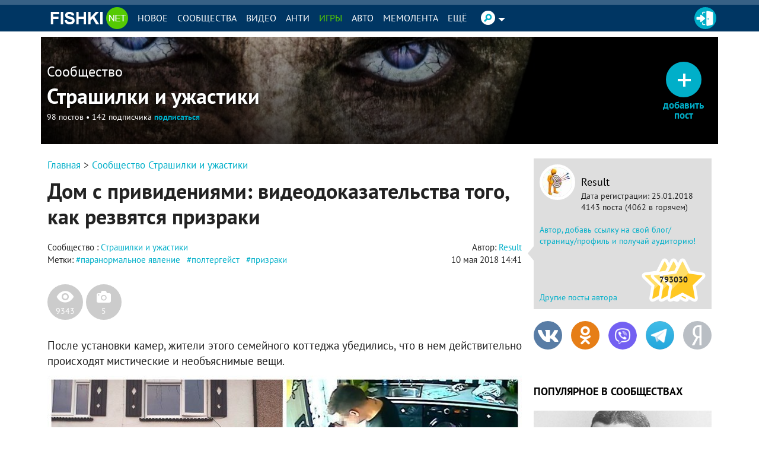

--- FILE ---
content_type: text/html
request_url: https://v3.mpsuadv.ru/script
body_size: 292
content:
<p><script>
 try { 
 document.cookie = "_mpsu_id=9fvYMnH8QgiuiN9A0Xwx7wnnFGXlrv9S;path=/;max-age=5184000000;secure;samesite=none;domain=.fishki.net";
 var cookies2 = document.cookie;

 if (cookies2.indexOf('_mpsu_id=9fvYMnH8QgiuiN9A0Xwx7wnnFGXlrv9S') !== -1) {
 window.parent.postMessage({ cookieEnabled: true }, '*');
 } else {
 window.parent.postMessage({ cookieEnabled: false }, '*');
 }
 } catch (e) {
 window.parent.postMessage({ cookieEnabled: false }, '*');

 }
</script></p>

--- FILE ---
content_type: text/html
request_url: https://v3.mpsuadv.ru/script
body_size: 292
content:
<p><script>
 try { 
 document.cookie = "_mpsu_id=9fvYMnH8QgiuiN9A0Xwx7wnnFGXlrv9S;path=/;max-age=5184000000;secure;samesite=none;domain=.fishki.net";
 var cookies2 = document.cookie;

 if (cookies2.indexOf('_mpsu_id=9fvYMnH8QgiuiN9A0Xwx7wnnFGXlrv9S') !== -1) {
 window.parent.postMessage({ cookieEnabled: true }, '*');
 } else {
 window.parent.postMessage({ cookieEnabled: false }, '*');
 }
 } catch (e) {
 window.parent.postMessage({ cookieEnabled: false }, '*');

 }
</script></p>

--- FILE ---
content_type: application/javascript; charset=utf-8
request_url: https://fishki.net/notification/app_fishki.js?30d99cf8
body_size: 2330
content:
firebase.initializeApp(config_firebase);

var last_message_link = '';

var messaging = firebase.messaging(); 

if (
    'Notification' in window &&
    'serviceWorker' in navigator &&
    'localStorage' in window &&
    'fetch' in window &&
    'postMessage' in window
) {
    checkSubscription().then(function(){
		messaging.usePublicVapidKey(config_firebase.publicVapidKey);
		getToken();
		// handle catch the notification on current page
		messaging.onMessage(function(payload) {
			// регистрируем пустой ServiceWorker каждый раз
			navigator.serviceWorker.register('/sw-empty.js');
			// запрашиваем права на показ уведомлений если еще не получили их
			Notification.requestPermission(function(result) {
				console.log('Notification.requestPermission', result);
				if (result === 'granted') {
					navigator.serviceWorker.ready.then(function(registration) {
						console.log('navigator.serviceWorker.ready', registration);
						if (last_message_link != payload.data.click_action) {
							last_message_link = payload.data.click_action;
							// теперь мы можем показать уведомление
							return registration.showNotification(payload.data.title, {
								body: payload.data.body,
								icon: payload.data.icon,
								tag: payload.data.tag,
								link: payload.data.click_action,
								data: {
									click_action: payload.data.click_action
								}
							  });
						}
						return Promise.reject(new Error("This message was sended early!"));
					}).catch(function(error) {
						console.log('ServiceWorker registration failed', error);
					});
				}
			});
		});

		// Callback fired if Instance ID token is updated.
		messaging.onTokenRefresh(function() {
			messaging.getToken()
				.then(function(refreshedToken) {
					console.log('Token refreshed');
					// Send Instance ID token to app server.
					sendTokenToServer(refreshedToken);
					//updateUIForPushEnabled(refreshedToken);
				})
				.catch(function(error) {
					console.log('Unable to retrieve refreshed token', error);
				});
		});
	}).catch(function (err) {
        console.log('ServiceWorker registration failed: ', err);
    });

} else {
    if (!('Notification' in window)) {
        console.log('Notification not supported');
    } else if (!('serviceWorker' in navigator)) {
        console.log('ServiceWorker not supported');
    } else if (!('localStorage' in window)) {
        console.log('LocalStorage not supported');
    } else if (!('fetch' in window)) {
        console.log('fetch not supported');
    } else if (!('postMessage' in window)) {
        console.log('postMessage not supported');
    }

    console.warn('This browser does not support desktop notification.');
    console.log('Is HTTPS', window.location.protocol === 'https:');
    console.log('Support Notification', 'Notification' in window);
    console.log('Support ServiceWorker', 'serviceWorker' in navigator);
    console.log('Support LocalStorage', 'localStorage' in window);
    console.log('Support fetch', 'fetch' in window);
    console.log('Support postMessage', 'postMessage' in window);
}

function createFrame(src)
{
    var i = document.createElement("iframe");
    i.setAttribute("src", src);
    i.style.width = "0";
    i.style.height = "0";
    i.style.border = "none";
    i.style.position = "absolute";
    i.style.top = "0";
    i.style.left = "0";
    i.style.visibility = "hidden";
    i.style.overflow = "hidden";
    document.body.appendChild(i);
}

function checkSubscription()
{
    var hosts = fishki && fishki.params && fishki.params.subscriptions_hosts || ['m.fishki.net', 'old.fishki.net', 'fishki.net'];
    var check = fishki && fishki.params && fishki.params.check_subscriptions || 'fishki.net';
    var host = window.location.hostname + (window.location.port ? ":" + window.location.port : "");
    var key = 'subscription_searched_' + host;
    if (hosts.indexOf(host) > -1) {
        hosts.splice(hosts.indexOf(host), 1);
    }
    var domains = hosts.length;
    return new Promise(function(resolve, reject) {
        function service(e) {
            if (e.origin.indexOf(check) > -1) {
                
				if (e.data === 'servicefounded') {
                    localStorage.setItem(key, 'servicefounded');
                    return reject(true);
                } else if (e.data === 'servicenot') {
                    domains--;
                    if (domains < 1) {
                        return resolve(true);
                    }
                }
            }
        }
        if (domains < 1) {
            return resolve(true);
        }
        if (localStorage.getItem(key) == 'servicefounded') {
            return reject(true);
        } else if (localStorage.getItem(key) == 'serviceonthihost') {
            return resolve(true);
        } else {
            window.addEventListener('message', service, false);
            for (var i=0; i<hosts.length; i++) {
                createFrame(location.protocol + '//' + hosts[i] + '/notification/FCM');
            }
        }
    });
}



function deleteToken() {
	// Delete Instance ID token.
	messaging.getToken()
		.then(function(currentToken) {
			messaging.deleteToken(currentToken)
				.then(function() {
					console.log('Token deleted');
					setTokenSentToServer(false);
				})
				.catch(function(error) {
					console.log('Unable to delete token', error);
				});
		})
		.catch(function(error) {
			console.log('Error retrieving Instance ID token', error);
		});
}


function getToken() {
    messaging.requestPermission()
        .then(function() {
            // Get Instance ID token. Initially this makes a network call, once retrieved
            // subsequent calls to getToken will return from cache.
            messaging.getToken()
                .then(function(currentToken) {

                    if (currentToken) {
                        sendTokenToServer(currentToken);
                    } else {
                        console.log('No Instance ID token available. Request permission to generate one');
                        setTokenSentToServer(false);
                    }
                })
                .catch(function(error) {
                    console.log('An error occurred while retrieving token', error);
                    setTokenSentToServer(false);
                });
        })
        .catch(function(error) {
            console.log('Unable to get permission to notify', error);
        });
}



// Send the Instance ID token your application server, so that it can:
// - send messages back to this app
// - subscribe/unsubscribe the token from topics
function sendTokenToServer(currentToken) {
    if (!isTokenSentToServer(currentToken)) {
        console.log('Sending token to server... ', currentToken);
        // send current token to server
		$.post('/notification/updateFirebaseToken', {token: currentToken});
		
        setTokenSentToServer(currentToken);
    } else {
        console.log('Token already sent to server so won\'t send it again unless it changes ', currentToken);
    }
}

function isTokenSentToServer(currentToken) {
    var ls_token = window.localStorage.getItem('sentFirebaseMessagingToken'+fb_project_name),
	ls_user = parseInt(window.localStorage.getItem('sentFirebaseMessagingTokenUser'+fb_project_name));
	return ls_token === currentToken && (ls_user === id_user_token || id_user_token == 0);
}

function setTokenSentToServer(currentToken) {
    if (currentToken) {
        window.localStorage.setItem('sentFirebaseMessagingToken'+fb_project_name, currentToken);
		window.localStorage.setItem('sentFirebaseMessagingTokenUser'+fb_project_name, id_user_token);
    } else {
        window.localStorage.removeItem('sentFirebaseMessagingToken'+fb_project_name);
    }
}




--- FILE ---
content_type: text/javascript; charset=utf-8
request_url: https://yastatic.net/partner-code-bundles/1303575/980e14a085ecbdb2e9f5.js
body_size: 1170
content:
/*! v:1303575 b:default c:adfox_banners */
try{var cnc=function(n){if(!n||!n.toString)return!1;const t=n.toString();return/\[native code\]/.test(t)||/\/\* source code not available \*\//.test(t)};cnc(Function.prototype.bind)?Function.prototype.__pbind=Function.prototype.bind:Function.prototype.__pbind=function(n,...t){let e=this;return function(...o){return e.apply(n,[...t,...o])}},cnc(Array.prototype.reduce)?Object.defineProperty&&Object.defineProperty(Array.prototype,"__preduce",{enumerable:!1,iterable:!1,value:Array.prototype.reduce}):Object.defineProperty(Array.prototype,"__preduce",{enumerable:!1,iterable:!1,value:function(n){if(null==this)throw new TypeError("Array.prototype.reduce called on null or undefined");if("function"!=typeof n)throw new TypeError(n+" is not a function");var t,e=Object(this),o=e.length>>>0,i=0;if(arguments.length>=2)t=arguments[1];else{for(;i<o&&!(i in e);)i++;if(i>=o)throw new TypeError("Reduce of empty array with no initial value");t=e[i++]}for(;i<o;i++)i in e&&(t=n(t,e[i],i,e));return t}})}catch(n){}(self["pcode_1303575_default_zqQldThpAa"]=self["pcode_1303575_default_zqQldThpAa"]||[]).push([[7623],{273:function(n,t,e){n.exports=function(n,t){e.e(7189).then(function(){n(e(74640))}.__pbind(null,e))["catch"](function(){t&&t.apply(this,arguments)})}},6588:function(n,t,e){n.exports=e(88352)},9053:function(n,t,e){n.exports=e(273)},13360:function(n,t,e){n.exports=function(n,t){e.e(9970).then(function(){n(e(17078))}.__pbind(null,e))["catch"](function(){t&&t.apply(this,arguments)})}},15447:function(n,t,e){n.exports=function(n,t){Promise.all([e.e(4397),e.e(2429)]).then(function(){n(e(64472))}.__pbind(null,e))["catch"](function(){t&&t.apply(this,arguments)})}},15595:function(n,t,e){n.exports=e(15447)},16439:function(n,t,e){n.exports=e(94182)},18562:function(n,t,e){n.exports=function(n,t){Promise.all([e.e(4397),e.e(2436)]).then(function(){n(e(65522))}.__pbind(null,e))["catch"](function(){t&&t.apply(this,arguments)})}},20948:function(n,t,e){n.exports=e(13360)},24131:function(n,t,e){n.exports=function(n,t){Promise.all([e.e(4397),e.e(9879),e.e(9421)]).then(function(){n(e(42022))}.__pbind(null,e))["catch"](function(){t&&t.apply(this,arguments)})}},24853:function(n,t,e){n.exports=e(38545)},29793:function(n,t,e){n.exports=e(82932)},32252:function(n,t,e){"use strict";Object.defineProperty(t,"__esModule",{value:!0}),t.bannerLoader=c;var o=e(6022),i=e(67305);function c(n){return new Promise(function(t,e){var o=i.bannersMap[n];o?o(function(n){n.banner?t(n.banner):e(new Error("\u041d\u0435\u0432\u0430\u043b\u0438\u0434\u043d\u044b\u0439 \u043c\u043e\u0434\u0443\u043b\u044c \u0431\u0430\u043d\u043d\u0435\u0440\u0430"))},e):e(new Error("\u041d\u0435\u0438\u0437\u0432\u0435\u0441\u0442\u043d\u044b\u0439 \u0442\u0438\u043f \u0431\u0430\u043d\u043d\u0435\u0440\u0430"))})}function r(n){return n(c),-1}!function(){for(o.ns.bannerCallbacks=o.ns.bannerCallbacks||[];o.ns.bannerCallbacks.length;){var n=o.ns.bannerCallbacks.shift();n&&r(n)}o.ns.bannerCallbacks.push=r}()},32287:function(n,t,e){n.exports=function(n,t){Promise.all([e.e(4397),e.e(9879),e.e(9421)]).then(function(){n(e(42010))}.__pbind(null,e))["catch"](function(){t&&t.apply(this,arguments)})}},33360:function(n,t,e){n.exports=e(74084)},33689:function(n,t,e){n.exports=function(n,t){Promise.all([e.e(9543),e.e(5727)]).then(function(){n(e(37012))}.__pbind(null,e))["catch"](function(){t&&t.apply(this,arguments)})}},33891:function(n,t,e){n.exports=function(n,t){Promise.all([e.e(4397),e.e(9897)]).then(function(){n(e(8804))}.__pbind(null,e))["catch"](function(){t&&t.apply(this,arguments)})}},38545:function(n,t,e){n.exports=function(n,t){Promise.all([e.e(4397),e.e(6471)]).then(function(){n(e(85948))}.__pbind(null,e))["catch"](function(){t&&t.apply(this,arguments)})}},38609:function(n,t,e){n.exports=e(67581)},39167:function(n,t,e){n.exports=e(33891)},40118:function(n,t,e){n.exports=e(18562)},40580:function(n,t,e){n.exports=e(32287)},41008:function(n,t,e){n.exports=e(24131)},43509:function(n,t,e){n.exports=e(53326)},49845:function(n,t,e){n.exports=e(33689)},50121:function(n,t,e){n.exports=e(81768)},53326:function(n,t,e){n.exports=function(n,t){Promise.all([e.e(9543),e.e(4397),e.e(6180)]).then(function(){n(e(30858))}.__pbind(null,e))["catch"](function(){t&&t.apply(this,arguments)})}},59136:function(n,t,e){n.exports=e(84729)},62909:function(n,t,e){n.exports=e(70646)},67305:function(n,t,e){"use strict";Object.defineProperty(t,"__esModule",{value:!0}),t.bannersMap=void 0,t.bannersMap={"banner.direct":e(89735),"banner.transfer":e(29793),"banner.html":e(16439),"banner.image":e(59136),"banner.native":e(50121),"banner.dfp":e(41008),"banner.adx":e(77976),"banner.reset":e(62909),bid:e(40580),"banner.old":e(20948),"banner.old.protected":e(6588),"banner.background":e(24853),"banner.expand.html":e(38609),"banner.fullscreen.html":e(33360),"banner.inpage":e(49845),"banner.interscroller":e(15595),"banner.line":e(9053),"banner.slider":e(40118),"banner.video":e(43509),"banner.promo":e(87950),"banner.carousel":e(39167)}},67581:function(n,t,e){n.exports=function(n,t){e.e(3228).then(function(){n(e(65841))}.__pbind(null,e))["catch"](function(){t&&t.apply(this,arguments)})}},70646:function(n,t,e){n.exports=function(n,t){Promise.all([e.e(4397),e.e(9879),e.e(9421)]).then(function(){n(e(66388))}.__pbind(null,e))["catch"](function(){t&&t.apply(this,arguments)})}},74084:function(n,t,e){n.exports=function(n,t){Promise.all([e.e(4397),e.e(5079)]).then(function(){n(e(92476))}.__pbind(null,e))["catch"](function(){t&&t.apply(this,arguments)})}},77976:function(n,t,e){n.exports=e(86219)},81768:function(n,t,e){n.exports=function(n,t){Promise.all([e.e(4397),e.e(9879),e.e(9421)]).then(function(){n(e(96415))}.__pbind(null,e))["catch"](function(){t&&t.apply(this,arguments)})}},82932:function(n,t,e){n.exports=function(n,t){Promise.all([e.e(4397),e.e(9879),e.e(9421)]).then(function(){n(e(46219))}.__pbind(null,e))["catch"](function(){t&&t.apply(this,arguments)})}},84729:function(n,t,e){n.exports=function(n,t){Promise.all([e.e(4397),e.e(9879),e.e(9421)]).then(function(){n(e(26410))}.__pbind(null,e))["catch"](function(){t&&t.apply(this,arguments)})}},86219:function(n,t,e){n.exports=function(n,t){Promise.all([e.e(4397),e.e(9879),e.e(9421)]).then(function(){n(e(79174))}.__pbind(null,e))["catch"](function(){t&&t.apply(this,arguments)})}},87950:function(n,t,e){n.exports=e(99874)},88352:function(n,t,e){n.exports=function(n,t){e.e(9970).then(function(){n(e(18278))}.__pbind(null,e))["catch"](function(){t&&t.apply(this,arguments)})}},89735:function(n,t,e){n.exports=e(96314)},94182:function(n,t,e){n.exports=function(n,t){Promise.all([e.e(4397),e.e(9879),e.e(9421)]).then(function(){n(e(72913))}.__pbind(null,e))["catch"](function(){t&&t.apply(this,arguments)})}},96314:function(n,t,e){n.exports=function(n,t){Promise.all([e.e(4397),e.e(9879),e.e(9421)]).then(function(){n(e(7717))}.__pbind(null,e))["catch"](function(){t&&t.apply(this,arguments)})}},99874:function(n,t,e){n.exports=function(n,t){Promise.all([e.e(9543),e.e(4397),e.e(9696)]).then(function(){n(e(44566))}.__pbind(null,e))["catch"](function(){t&&t.apply(this,arguments)})}}}]);